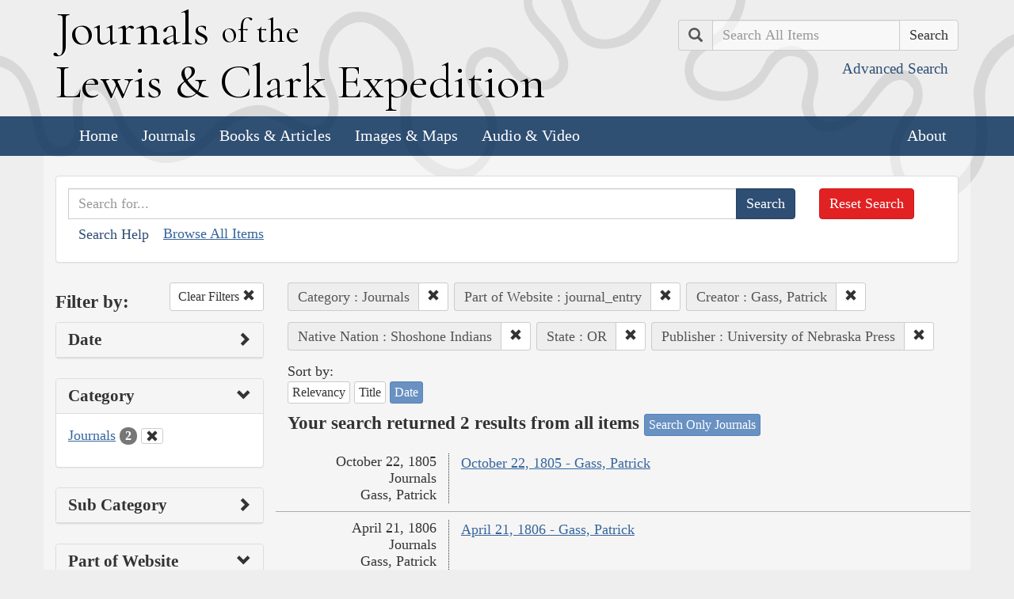

--- FILE ---
content_type: text/html; charset=utf-8
request_url: https://lewisandclarkjournals.unl.edu/search?action=search&category=Journals&controller=items&creators=Gass%2C+Patrick&lc_native_nation_ss=Shoshone+Indians&lc_searchtype_s=journal_entry&lc_state_ss=OR&publisher=University+of+Nebraska+Press&qfield=text&qtext=&sort=date+asc
body_size: 5796
content:
<!DOCTYPE html>
<html xmlns:xs="http://www.w3.org/2001/XMLSchema" class="search">
<head>
  <title>Search the Journals | Journals of the Lewis and Clark Expedition</title>
  <meta name="application-name" content="Journals of the Lewis and Clark Expedition">

  <meta name="viewport" content="width=device-width, initial-scale=1">
  <meta http-equiv="Content-Type" content="text/html; charset=utf-8">
  <meta charset="utf-8">
  <meta http-equiv="X-UA-Compatible" content="IE=edge,chrome=1">
  <meta name="csrf-param" content="authenticity_token" />
<meta name="csrf-token" content="yxB15EFEIQzeVtRmZMFy9HpEWNqwuzmLDoFzHN1d_0BwLB3TXE2JzFKLiRDE7QRt_fJxF7X0b1ct7uW3xbW6cQ" />

  <!-- Favicons -->
  <link rel="icon" href="/assets/favicon-55cf30d7e272b4fc5e88a2fb4514a1531c66f3f9bc4dc39e81962d9214aceda1.png" sizes="192x192" />
  <link rel="apple-touch-icon" href="/assets/apple-touch-icon-9ab671a916bec7355c47f8a295537846256e713324deabb8abedba9bd17a8cc6.png" sizes="180x180" />
  <meta name="msapplication-config" content="/browserconfig.xml">
  <link rel="icon" href="/assets/favicon-026426cc1b6f958dffbaa3b8b0a5d53b4d8987e2a6e1f5f5a7142332c1b38255.ico" />

  <!-- Fonts -->
  <link href="https://fonts.googleapis.com/css?family=Cormorant+Garamond" rel="stylesheet">

  <!-- Stylesheets -->
  <link rel="stylesheet" href="/assets/application-e5f70db169b0a53a495afe37d66f9fbad5fe1bdb1200d45984852299998d4c83.css" />

  <!-- Scripts -->
  <script src="/assets/application-1b7bd8662c9c22028ec3a62caa86da82a8970b15e9df5deec719fa1fc46f36f2.js"></script>
  <!-- Conditional -->
  <script src="/assets/search-1a12225f0b276a2b133be5828973be75ecee5910b6b60ffa851dcf130d76e06a.js"></script>

  <!-- Fonts -->
</head>

<body>

  <div class="header">
    <div class="container">
      <div class="row">
        <div class="col-md-8">
          <div class="site_title">
            <h1>
            <a href="/">
              <span class="cap">J</span>ournals <span class="sml">of the</span><br/> <span class="cap">L</span>ewis <span class="amp">&amp;</span> <span class="cap">C</span>lark <span class="cap">E</span>xpedition
</a>            </h1>
          </div><!-- /site_title -->

        </div><!-- /column -->
        <div class="col-md-4">
          <div class="home_search">
            <form class="form-inline pull-right" action="/search" accept-charset="UTF-8" method="get">
              <input type="hidden" name="qfield" id="qfield" value="text" autocomplete="off" />
              <div class="form-group">
                <div class="input-group pull-right">
                  <div class="input-group-addon">
                      <span class="glyphicon glyphicon-search" aria-hidden="true"></span>
                      <span class="sr-only">Search</span>
                  </div>
                  <input type="text" name="qtext" id="main_site_search" value="" placeholder="Search All Items" class="form-control" />
                  <div class="input-group-btn">
                    <input type="submit" value="Search" class="btn btn-default" />
                  </div>
                </div><!-- /input-group -->
                <a class="btn btn-link pull-right" href="/search">
                  <small>Advanced Search</small>
</a>              </div>
</form>          </div><!-- /home_search -->
        </div><!-- /column -->
      </div><!-- /row -->
    </div><!-- /container -->

    <nav class="navbar navbar-default">
      <div class="container">
        <div class="navbar-header">
          <button type="button" class="navbar-toggle collapsed" data-toggle="collapse" data-target="#navbar" aria-expanded="false" aria-controls="navbar">
            <span class="sr-only">Toggle navigation</span>
            <span class="icon-bar"></span>
            <span class="icon-bar"></span>
            <span class="icon-bar"></span>
          </button>
        </div>
        <div id="navbar" class="navbar-collapse collapse">
          <ul class="nav navbar-nav">
            <li><a href="/">Home</a></li>
            <li><a href="/journals">Journals</a></li>
            <li><a href="/texts">Books &amp; Articles</a></li>
            <li><a href="/images">Images &amp; Maps</a></li>
            <li><a href="/multimedia">Audio &amp; Video</a></li>
          </ul>
          <ul class="nav navbar-nav navbar-right">
            <li><a href="/about">About</a></li>
          </ul>
        </div><!--/.nav-collapse -->
      </div><!-- /container -->
    </nav>
  </div><!-- /header -->

  <div class="container page_content" id="wrapper">
    <!-- grid added to specific views for better readability -->
    <!-- search form -->
<div class="row searchbox">
  <div class="col-md-12">
    <div class="panel panel-default">
      <div class="panel-body">
        <div class="row">
          <div class="col-md-10">
            <form class="input-group" action="/search" accept-charset="UTF-8" method="get">
              <input type="hidden" name="qfield" id="qfield" value="text" autocomplete="off" />
              
              <input type="text" name="qtext" id="qtext" value="" placeholder="Search for..." class="form-control" />

                <input type="hidden" name="category" id="category" value="Journals" autocomplete="off" />
  
  <input type="hidden" name="lc_searchtype_s" id="lc_searchtype_s" value="journal_entry" autocomplete="off" />
  <input type="hidden" name="creators" id="creators" value="Gass, Patrick" autocomplete="off" />
  
  
  <input type="hidden" name="lc_native_nation_ss" id="lc_native_nation_ss" value="Shoshone Indians" autocomplete="off" />
  
  <input type="hidden" name="lc_state_ss" id="lc_state_ss" value="OR" autocomplete="off" />
  
  <input type="hidden" name="publisher" id="publisher" value="University of Nebraska Press" autocomplete="off" />


              <span class="input-group-btn">
                <input type="submit" value="Search" class="btn btn-primary" />
              </span>
</form>            <button type="button" class="btn btn-link" 
        data-toggle="collapse" data-target="#search_help" 
        aria-expanded="false" aria-controls="search_help">Search Help
</button>

<div class="collapse" id="search_help">
  <div class="well">
    <h4>Basic Search</h4>
    <p>
      Simply enter the word you wish to find and the search engine will search for every instance of the word in the journals. For example: Fight. All instances of the use of the word fight will show up on the results page.
    </p>
    <h4>Wildcard Searches</h4>
    <p>
      Using an asterisk (*) will increase the odds of finding the results you are seeking. For example: Fight*. The search results will display every instance of fight, fights, fighting, etc. More than one wildcard may be used. For example: *ricar*. This search will return most references to the Aricara tribe, including Ricara, Ricares, Aricaris, Ricaries, Ricaree, Ricareis, and Ricarra. Using a question mark (?) instead of an asterisk (*) will allow you to search for a single character. For example, r?n will find all instances of ran and run, but will not find rain or ruin.
    </p>
    <h4>Capitalization</h4>
    <p>
      Searches are not case sensitive. For example: george will come up with the same results as George.
    </p>
    <h4>Phrase Search</h4>
    <p>
      Searching for a specific phrase may help narrow down the results. Rather long phrases are no problem. For example: "This white pudding we all esteem".
    </p>
    <h4>Subsequent Searches</h4>
    <p>
      Because of the creative spellings used by the journalists, it may be necessary to try your search multiple times. For example: P?ro*. This search brings up numerous variant spellings of the French word pirogue, "a large dugout canoe or open boat." Searching for P?*r*og?* will bring up other variant spellings. Searching for canoe or boat also may be helpful.
    </p>
  </div>
</div> <!-- /search_help -->

            <a href="/search?all=true">Browse All Items</a>
          </div>
          <div class="col-md-2">
            <a class="btn btn-danger clear_main_search_text" href="/search">Reset Search</a>
          </div>
        </div> <!-- /row -->
      </div> <!-- /panel-body -->
    </div> <!-- /panel-default -->
  </div> <!-- /col-md-12 -->
</div> <!-- /row /searchbox -->


<div class="row search_form">
  <div class="col-md-3">

    <div class="clearfix">
      <h4 class="pull-left">Filter by:</h4>

      <!-- clear facets -->
        <div class="pull-right">
  <a class="btn btn-default btn-sm" href="/search?qfield=text&amp;qtext=">
    Clear Filters
    <span class="glyphicon glyphicon-remove" aria-hidden="true"></span>
</a></div>

    </div>

    <!-- dates -->
    
<div class="panel panel-default">
  <div class="clearfix panel-heading" data-toggle="collapse" data-target="#dates" aria-label="Show Date Filters" role="Option">
    <h3 class="pull-left panel-title">Date</h3>
    <span class="pull-right glyphicon glyphicon-chevron-right" aria-hidden="true"></span>
  </div>
  <div class="panel-body collapse " id="dates">
    <form action="/search" accept-charset="UTF-8" method="get">
      <!-- date from -->
      <div class="form-group form-inline">

        <div class="clearfix">
          <label for="date_from">Date From</label>

        </div>

        <input type="text" name="date_from[]" id="date_from" class="form-control" placeholder="1803" maxlength="4" size="4" aria_label="From Year" title="From Year" />
        <input type="text" name="date_from[]" id="date_from_" class="form-control" placeholder="08" maxlength="2" size="2" aria_label="From Month" title="From Month" />
        <input type="text" name="date_from[]" id="date_from_" class="form-control" placeholder="30" maxlength="2" size="2" aria_label="From Day" title="From Day" />
      </div>

      <!-- date to -->
      <div class="form-group form-inline">
        <label for="date_to">Date To</label><br/>
        <input type="text" name="date_to[]" id="date_to" class="form-control" placeholder="1806" maxlength="4" size="4" aria_label="To Year" title="To Year" />
        <input type="text" name="date_to[]" id="date_to_" class="form-control" placeholder="09" maxlength="2" size="2" aria_label="To Month" title="To Month" />
        <input type="text" name="date_to[]" id="date_to_" class="form-control" placeholder="30" maxlength="2" size="2" aria_label="To Day" title="To Day" />
      </div>
        <input type="hidden" name="category" id="category" value="Journals" autocomplete="off" />
  
  <input type="hidden" name="lc_searchtype_s" id="lc_searchtype_s" value="journal_entry" autocomplete="off" />
  <input type="hidden" name="creators" id="creators" value="Gass, Patrick" autocomplete="off" />
  
  
  <input type="hidden" name="lc_native_nation_ss" id="lc_native_nation_ss" value="Shoshone Indians" autocomplete="off" />
  
  <input type="hidden" name="lc_state_ss" id="lc_state_ss" value="OR" autocomplete="off" />
  
  <input type="hidden" name="publisher" id="publisher" value="University of Nebraska Press" autocomplete="off" />

      <input type="hidden" name="qfield" id="qfield" value="text" autocomplete="off" />
      <input type="hidden" name="qtext" id="qtext" value="" autocomplete="off" />

      <div class="clearfix buffer-bottom-sm">
        <input type="submit" value="Filter" class="btn btn-primary buffer-right-sm" />

        <button type="button" class="btn btn-link glyphicon glyphicon-question-sign pull-right"
          data-toggle="collapse" data-target="#date_help"
          aria-expanded="false" aria-controls="date_help"
          aria-label="Date Filter Help" title="Date Filter Help">
        </button>
      </div>
</form>
    <div id="date_help" class="collapse">
      <table class="table table-condensed table-striped">
  <caption class="text-center">Dates in both fields not&nbsp;required</caption>
  <thead>
    <th>Entering&nbsp;in only&nbsp;one&nbsp;field</th>
    <th class="text-right">Searches</th>
  </thead>
  <tbody>
    <tr>
      <td>Year,&nbsp;Month, &amp;&nbsp;Day</td>
      <td class="text-right">Single day</td>
    </tr>
    <tr>
      <td>Year &amp;&nbsp;Month</td>
      <td class="text-right">Whole month</td>
    </tr>
    <tr>
      <td>Year</td>
      <td class="text-right">Whole year</td>
    </tr>
    <tr>
      <td>Month &amp;&nbsp;Day</td>
      <td class="text-right">1803-#-# to 1806-#-#</td>
    </tr>
    <tr>
      <td>Month</td>
      <td class="text-right">1803-#-1 to 1806-#-31</td>
    </tr>
    <tr>
      <td>Day</td>
      <td class="text-right">1803-01-#&nbsp;to 1806-12-#</td>
    </tr>
  </tbody>
</table>

    </div>
  </div>
</div>


    <!-- facet lists -->
    
      <div class="panel panel-default">

        <!-- panel heading -->
        <div class="clearfix panel-heading" data-toggle="collapse" data-target="#fc-category" aria-label="Show Category Filters" role="Option">
          <h3 class="pull-left panel-title">Category</h3>
          <span class="pull-right glyphicon glyphicon-chevron-down" aria-hidden="true"></span>
        </div>

        <!-- panel body -->
        <div class="panel-body collapse in" id="fc-category">
          <ul class="list-unstyled">

              <!-- list item -->
              <li class=&#39;selected&#39;>
                <a href="/search?action=search&amp;category=Journals&amp;controller=items&amp;creators=Gass%2C+Patrick&amp;lc_native_nation_ss=Shoshone+Indians&amp;lc_searchtype_s=journal_entry&amp;lc_state_ss=OR&amp;publisher=University+of+Nebraska+Press&amp;qfield=text&amp;qtext=&amp;sort=date+asc">Journals</a>
                <span class="badge">2</span>
                  <a href="/search?action=search&amp;controller=items&amp;creators=Gass%2C+Patrick&amp;lc_native_nation_ss=Shoshone+Indians&amp;lc_searchtype_s=journal_entry&amp;lc_state_ss=OR&amp;publisher=University+of+Nebraska+Press&amp;qfield=text&amp;qtext=&amp;sort=date+asc">
                    <button class="btn btn-default btn-xs" aria-label="Clear Category Filter" title="Clear Category Filter">
                      <span class="pull-right glyphicon glyphicon-remove" aria-hidden="true"></span>
                    </button>
</a>              </li>

          </ul>

        </div> <!-- /panel-body -->

      </div> <!-- /panel panel-default -->

      <div class="panel panel-default">

        <!-- panel heading -->
        <div class="clearfix panel-heading" data-toggle="collapse" data-target="#fc-subCategory" aria-label="Show Sub Category Filters" role="Option">
          <h3 class="pull-left panel-title">Sub Category</h3>
          <span class="pull-right glyphicon glyphicon-chevron-right" aria-hidden="true"></span>
        </div>

        <!-- panel body -->
        <div class="panel-body collapse " id="fc-subCategory">
          <ul class="list-unstyled">

              <!-- list item -->
              <li >
                <a href="/search?action=search&amp;category=Journals&amp;controller=items&amp;creators=Gass%2C+Patrick&amp;lc_native_nation_ss=Shoshone+Indians&amp;lc_searchtype_s=journal_entry&amp;lc_state_ss=OR&amp;publisher=University+of+Nebraska+Press&amp;qfield=text&amp;qtext=&amp;sort=date+asc&amp;subCategory=Journal+Entries">Journal Entries</a>
                <span class="badge">2</span>
              </li>

          </ul>

        </div> <!-- /panel-body -->

      </div> <!-- /panel panel-default -->

      <div class="panel panel-default">

        <!-- panel heading -->
        <div class="clearfix panel-heading" data-toggle="collapse" data-target="#fc-lc_searchtype_s" aria-label="Show Part of Website Filters" role="Option">
          <h3 class="pull-left panel-title">Part of Website</h3>
          <span class="pull-right glyphicon glyphicon-chevron-down" aria-hidden="true"></span>
        </div>

        <!-- panel body -->
        <div class="panel-body collapse in" id="fc-lc_searchtype_s">
          <ul class="list-unstyled">

              <!-- list item -->
              <li class=&#39;selected&#39;>
                <a href="/search?action=search&amp;category=Journals&amp;controller=items&amp;creators=Gass%2C+Patrick&amp;lc_native_nation_ss=Shoshone+Indians&amp;lc_searchtype_s=journal_entry&amp;lc_state_ss=OR&amp;publisher=University+of+Nebraska+Press&amp;qfield=text&amp;qtext=&amp;sort=date+asc">journal_entry</a>
                <span class="badge">2</span>
                  <a href="/search?action=search&amp;category=Journals&amp;controller=items&amp;creators=Gass%2C+Patrick&amp;lc_native_nation_ss=Shoshone+Indians&amp;lc_state_ss=OR&amp;publisher=University+of+Nebraska+Press&amp;qfield=text&amp;qtext=&amp;sort=date+asc">
                    <button class="btn btn-default btn-xs" aria-label="Clear Part of Website Filter" title="Clear Part of Website Filter">
                      <span class="pull-right glyphicon glyphicon-remove" aria-hidden="true"></span>
                    </button>
</a>              </li>

          </ul>

        </div> <!-- /panel-body -->

      </div> <!-- /panel panel-default -->

      <div class="panel panel-default">

        <!-- panel heading -->
        <div class="clearfix panel-heading" data-toggle="collapse" data-target="#fc-creators" aria-label="Show Creator Filters" role="Option">
          <h3 class="pull-left panel-title">Creator</h3>
          <span class="pull-right glyphicon glyphicon-chevron-down" aria-hidden="true"></span>
        </div>

        <!-- panel body -->
        <div class="panel-body collapse in" id="fc-creators">
          <ul class="list-unstyled">

              <!-- list item -->
              <li class=&#39;selected&#39;>
                <a href="/search?action=search&amp;category=Journals&amp;controller=items&amp;creators=Gass%2C+Patrick&amp;lc_native_nation_ss=Shoshone+Indians&amp;lc_searchtype_s=journal_entry&amp;lc_state_ss=OR&amp;publisher=University+of+Nebraska+Press&amp;qfield=text&amp;qtext=&amp;sort=date+asc">Gass, Patrick</a>
                <span class="badge">2</span>
                  <a href="/search?action=search&amp;category=Journals&amp;controller=items&amp;lc_native_nation_ss=Shoshone+Indians&amp;lc_searchtype_s=journal_entry&amp;lc_state_ss=OR&amp;publisher=University+of+Nebraska+Press&amp;qfield=text&amp;qtext=&amp;sort=date+asc">
                    <button class="btn btn-default btn-xs" aria-label="Clear Creator Filter" title="Clear Creator Filter">
                      <span class="pull-right glyphicon glyphicon-remove" aria-hidden="true"></span>
                    </button>
</a>              </li>

          </ul>

        </div> <!-- /panel-body -->

      </div> <!-- /panel panel-default -->

      <div class="panel panel-default">

        <!-- panel heading -->
        <div class="clearfix panel-heading" data-toggle="collapse" data-target="#fc-people" aria-label="Show People Filters" role="Option">
          <h3 class="pull-left panel-title">People</h3>
          <span class="pull-right glyphicon glyphicon-chevron-right" aria-hidden="true"></span>
        </div>

        <!-- panel body -->
        <div class="panel-body collapse " id="fc-people">
          <ul class="list-unstyled">

              <!-- list item -->
              <li >
                <a href="/search?action=search&amp;category=Journals&amp;controller=items&amp;creators=Gass%2C+Patrick&amp;lc_native_nation_ss=Shoshone+Indians&amp;lc_searchtype_s=journal_entry&amp;lc_state_ss=OR&amp;people=Gass%2C+Patrick&amp;publisher=University+of+Nebraska+Press&amp;qfield=text&amp;qtext=&amp;sort=date+asc">Gass, Patrick</a>
                <span class="badge">2</span>
              </li>


              <!-- list item -->
              <li >
                <a href="/search?action=search&amp;category=Journals&amp;controller=items&amp;creators=Gass%2C+Patrick&amp;lc_native_nation_ss=Shoshone+Indians&amp;lc_searchtype_s=journal_entry&amp;lc_state_ss=OR&amp;people=Clark%2C+William&amp;publisher=University+of+Nebraska+Press&amp;qfield=text&amp;qtext=&amp;sort=date+asc">Clark, William</a>
                <span class="badge">1</span>
              </li>


              <!-- list item -->
              <li >
                <a href="/search?action=search&amp;category=Journals&amp;controller=items&amp;creators=Gass%2C+Patrick&amp;lc_native_nation_ss=Shoshone+Indians&amp;lc_searchtype_s=journal_entry&amp;lc_state_ss=OR&amp;people=Lewis%2C+Meriwether&amp;publisher=University+of+Nebraska+Press&amp;qfield=text&amp;qtext=&amp;sort=date+asc">Lewis, Meriwether</a>
                <span class="badge">1</span>
              </li>


              <!-- list item -->
              <li >
                <a href="/search?action=search&amp;category=Journals&amp;controller=items&amp;creators=Gass%2C+Patrick&amp;lc_native_nation_ss=Shoshone+Indians&amp;lc_searchtype_s=journal_entry&amp;lc_state_ss=OR&amp;people=McKeehan%2C+David&amp;publisher=University+of+Nebraska+Press&amp;qfield=text&amp;qtext=&amp;sort=date+asc">McKeehan, David</a>
                <span class="badge">1</span>
              </li>

          </ul>

              <a class="btn btn-info btn-xs" href="/journals/index/people">See all People</a>
        </div> <!-- /panel-body -->

      </div> <!-- /panel panel-default -->

      <div class="panel panel-default">

        <!-- panel heading -->
        <div class="clearfix panel-heading" data-toggle="collapse" data-target="#fc-lc_native_nation_ss" aria-label="Show Native Nation Filters" role="Option">
          <h3 class="pull-left panel-title">Native Nation</h3>
          <span class="pull-right glyphicon glyphicon-chevron-down" aria-hidden="true"></span>
        </div>

        <!-- panel body -->
        <div class="panel-body collapse in" id="fc-lc_native_nation_ss">
          <ul class="list-unstyled">

              <!-- list item -->
              <li >
                <a href="/search?action=search&amp;category=Journals&amp;controller=items&amp;creators=Gass%2C+Patrick&amp;lc_native_nation_ss=Paiute+Indians&amp;lc_searchtype_s=journal_entry&amp;lc_state_ss=OR&amp;publisher=University+of+Nebraska+Press&amp;qfield=text&amp;qtext=&amp;sort=date+asc">Paiute Indians</a>
                <span class="badge">2</span>
              </li>


              <!-- list item -->
              <li class=&#39;selected&#39;>
                <a href="/search?action=search&amp;category=Journals&amp;controller=items&amp;creators=Gass%2C+Patrick&amp;lc_native_nation_ss=Shoshone+Indians&amp;lc_searchtype_s=journal_entry&amp;lc_state_ss=OR&amp;publisher=University+of+Nebraska+Press&amp;qfield=text&amp;qtext=&amp;sort=date+asc">Shoshone Indians</a>
                <span class="badge">2</span>
                  <a href="/search?action=search&amp;category=Journals&amp;controller=items&amp;creators=Gass%2C+Patrick&amp;lc_searchtype_s=journal_entry&amp;lc_state_ss=OR&amp;publisher=University+of+Nebraska+Press&amp;qfield=text&amp;qtext=&amp;sort=date+asc">
                    <button class="btn btn-default btn-xs" aria-label="Clear Native Nation Filter" title="Clear Native Nation Filter">
                      <span class="pull-right glyphicon glyphicon-remove" aria-hidden="true"></span>
                    </button>
</a>              </li>


              <!-- list item -->
              <li >
                <a href="/search?action=search&amp;category=Journals&amp;controller=items&amp;creators=Gass%2C+Patrick&amp;lc_native_nation_ss=Tenino+Indians&amp;lc_searchtype_s=journal_entry&amp;lc_state_ss=OR&amp;publisher=University+of+Nebraska+Press&amp;qfield=text&amp;qtext=&amp;sort=date+asc">Tenino Indians</a>
                <span class="badge">1</span>
              </li>


              <!-- list item -->
              <li >
                <a href="/search?action=search&amp;category=Journals&amp;controller=items&amp;creators=Gass%2C+Patrick&amp;lc_native_nation_ss=Wanapam+Indians&amp;lc_searchtype_s=journal_entry&amp;lc_state_ss=OR&amp;publisher=University+of+Nebraska+Press&amp;qfield=text&amp;qtext=&amp;sort=date+asc">Wanapam Indians</a>
                <span class="badge">1</span>
              </li>

          </ul>

              <a class="btn btn-info btn-xs" href="/journals/index/native_nations">See all Native Nations</a>
        </div> <!-- /panel-body -->

      </div> <!-- /panel panel-default -->

      <div class="panel panel-default">

        <!-- panel heading -->
        <div class="clearfix panel-heading" data-toggle="collapse" data-target="#fc-places" aria-label="Show Place Filters" role="Option">
          <h3 class="pull-left panel-title">Place</h3>
          <span class="pull-right glyphicon glyphicon-chevron-right" aria-hidden="true"></span>
        </div>

        <!-- panel body -->
        <div class="panel-body collapse " id="fc-places">
          <ul class="list-unstyled">

              <!-- list item -->
              <li >
                <a href="/search?action=search&amp;category=Journals&amp;controller=items&amp;creators=Gass%2C+Patrick&amp;lc_native_nation_ss=Shoshone+Indians&amp;lc_searchtype_s=journal_entry&amp;lc_state_ss=OR&amp;places=Deschutes+%28Clark%27s%2C+Towanahiook%27s%29+River&amp;publisher=University+of+Nebraska+Press&amp;qfield=text&amp;qtext=&amp;sort=date+asc">Deschutes (Clark&#39;s, Towanahiook&#39;s) River</a>
                <span class="badge">2</span>
              </li>


              <!-- list item -->
              <li >
                <a href="/search?action=search&amp;category=Journals&amp;controller=items&amp;creators=Gass%2C+Patrick&amp;lc_native_nation_ss=Shoshone+Indians&amp;lc_searchtype_s=journal_entry&amp;lc_state_ss=OR&amp;places=Idaho&amp;publisher=University+of+Nebraska+Press&amp;qfield=text&amp;qtext=&amp;sort=date+asc">Idaho</a>
                <span class="badge">2</span>
              </li>


              <!-- list item -->
              <li >
                <a href="/search?action=search&amp;category=Journals&amp;controller=items&amp;creators=Gass%2C+Patrick&amp;lc_native_nation_ss=Shoshone+Indians&amp;lc_searchtype_s=journal_entry&amp;lc_state_ss=OR&amp;places=Columbia+River&amp;publisher=University+of+Nebraska+Press&amp;qfield=text&amp;qtext=&amp;sort=date+asc">Columbia River</a>
                <span class="badge">1</span>
              </li>


              <!-- list item -->
              <li >
                <a href="/search?action=search&amp;category=Journals&amp;controller=items&amp;creators=Gass%2C+Patrick&amp;lc_native_nation_ss=Shoshone+Indians&amp;lc_searchtype_s=journal_entry&amp;lc_state_ss=OR&amp;places=Columbia+River%2C+Cascades+%28Great+Rapids%2C+Great+Shute%29&amp;publisher=University+of+Nebraska+Press&amp;qfield=text&amp;qtext=&amp;sort=date+asc">Columbia River, Cascades (Great Rapids, Great Shute)</a>
                <span class="badge">1</span>
              </li>


              <!-- list item -->
              <li >
                <a href="/search?action=search&amp;category=Journals&amp;controller=items&amp;creators=Gass%2C+Patrick&amp;lc_native_nation_ss=Shoshone+Indians&amp;lc_searchtype_s=journal_entry&amp;lc_state_ss=OR&amp;places=Columbia+River%2C+Great+Falls+of+the&amp;publisher=University+of+Nebraska+Press&amp;qfield=text&amp;qtext=&amp;sort=date+asc">Columbia River, Great Falls of the</a>
                <span class="badge">1</span>
              </li>


              <!-- list item -->
              <li >
                <a href="/search?action=search&amp;category=Journals&amp;controller=items&amp;creators=Gass%2C+Patrick&amp;lc_native_nation_ss=Shoshone+Indians&amp;lc_searchtype_s=journal_entry&amp;lc_state_ss=OR&amp;places=Lemhi+%28East+Fork+Lewis%27s%29+River&amp;publisher=University+of+Nebraska+Press&amp;qfield=text&amp;qtext=&amp;sort=date+asc">Lemhi (East Fork Lewis&#39;s) River</a>
                <span class="badge">1</span>
              </li>


              <!-- list item -->
              <li >
                <a href="/search?action=search&amp;category=Journals&amp;controller=items&amp;creators=Gass%2C+Patrick&amp;lc_native_nation_ss=Shoshone+Indians&amp;lc_searchtype_s=journal_entry&amp;lc_state_ss=OR&amp;places=Miller+Island&amp;publisher=University+of+Nebraska+Press&amp;qfield=text&amp;qtext=&amp;sort=date+asc">Miller Island</a>
                <span class="badge">1</span>
              </li>


              <!-- list item -->
              <li >
                <a href="/search?action=search&amp;category=Journals&amp;controller=items&amp;creators=Gass%2C+Patrick&amp;lc_native_nation_ss=Shoshone+Indians&amp;lc_searchtype_s=journal_entry&amp;lc_state_ss=OR&amp;places=Oregon&amp;publisher=University+of+Nebraska+Press&amp;qfield=text&amp;qtext=&amp;sort=date+asc">Oregon</a>
                <span class="badge">1</span>
              </li>


              <!-- list item -->
              <li >
                <a href="/search?action=search&amp;category=Journals&amp;controller=items&amp;creators=Gass%2C+Patrick&amp;lc_native_nation_ss=Shoshone+Indians&amp;lc_searchtype_s=journal_entry&amp;lc_state_ss=OR&amp;places=Salmon+%28Lewis%27s%2C+Main+Fork+Lewis%27s%2C+Southeast+Fork+of+Columbia%2C+West+Fork+Lewis%27s%29+River&amp;publisher=University+of+Nebraska+Press&amp;qfield=text&amp;qtext=&amp;sort=date+asc">Salmon (Lewis&#39;s, Main Fork Lewis&#39;s, Southeast Fork of Columbia, West Fork Lewis&#39;s) River</a>
                <span class="badge">1</span>
              </li>


              <!-- list item -->
              <li >
                <a href="/search?action=search&amp;category=Journals&amp;controller=items&amp;creators=Gass%2C+Patrick&amp;lc_native_nation_ss=Shoshone+Indians&amp;lc_searchtype_s=journal_entry&amp;lc_state_ss=OR&amp;places=Short+%28Little%29+Narrows&amp;publisher=University+of+Nebraska+Press&amp;qfield=text&amp;qtext=&amp;sort=date+asc">Short (Little) Narrows</a>
                <span class="badge">1</span>
              </li>


              <!-- list item -->
              <li >
                <a href="/search?action=search&amp;category=Journals&amp;controller=items&amp;creators=Gass%2C+Patrick&amp;lc_native_nation_ss=Shoshone+Indians&amp;lc_searchtype_s=journal_entry&amp;lc_state_ss=OR&amp;places=Snake+%28Ki-moo-e-nim%2C+Lewis%27s%2C+Southeast+Branch+of+Columbia%29+River&amp;publisher=University+of+Nebraska+Press&amp;qfield=text&amp;qtext=&amp;sort=date+asc">Snake (Ki-moo-e-nim, Lewis&#39;s, Southeast Branch of Columbia) River</a>
                <span class="badge">1</span>
              </li>


              <!-- list item -->
              <li >
                <a href="/search?action=search&amp;category=Journals&amp;controller=items&amp;creators=Gass%2C+Patrick&amp;lc_native_nation_ss=Shoshone+Indians&amp;lc_searchtype_s=journal_entry&amp;lc_state_ss=OR&amp;places=Wasco+County%2C+Oreg.&amp;publisher=University+of+Nebraska+Press&amp;qfield=text&amp;qtext=&amp;sort=date+asc">Wasco County, Oreg.</a>
                <span class="badge">1</span>
              </li>

          </ul>

              <a class="btn btn-info btn-xs" href="/journals/index/places">See all Places</a>
        </div> <!-- /panel-body -->

      </div> <!-- /panel panel-default -->

      <div class="panel panel-default">

        <!-- panel heading -->
        <div class="clearfix panel-heading" data-toggle="collapse" data-target="#fc-lc_state_ss" aria-label="Show State Filters" role="Option">
          <h3 class="pull-left panel-title">State</h3>
          <span class="pull-right glyphicon glyphicon-chevron-down" aria-hidden="true"></span>
        </div>

        <!-- panel body -->
        <div class="panel-body collapse in" id="fc-lc_state_ss">
          <ul class="list-unstyled">

              <!-- list item -->
              <li class=&#39;selected&#39;>
                <a href="/search?action=search&amp;category=Journals&amp;controller=items&amp;creators=Gass%2C+Patrick&amp;lc_native_nation_ss=Shoshone+Indians&amp;lc_searchtype_s=journal_entry&amp;lc_state_ss=OR&amp;publisher=University+of+Nebraska+Press&amp;qfield=text&amp;qtext=&amp;sort=date+asc">OR</a>
                <span class="badge">2</span>
                  <a href="/search?action=search&amp;category=Journals&amp;controller=items&amp;creators=Gass%2C+Patrick&amp;lc_native_nation_ss=Shoshone+Indians&amp;lc_searchtype_s=journal_entry&amp;publisher=University+of+Nebraska+Press&amp;qfield=text&amp;qtext=&amp;sort=date+asc">
                    <button class="btn btn-default btn-xs" aria-label="Clear State Filter" title="Clear State Filter">
                      <span class="pull-right glyphicon glyphicon-remove" aria-hidden="true"></span>
                    </button>
</a>              </li>

          </ul>

        </div> <!-- /panel-body -->

      </div> <!-- /panel panel-default -->

      <div class="panel panel-default">

        <!-- panel heading -->
        <div class="clearfix panel-heading" data-toggle="collapse" data-target="#fc-source" aria-label="Show Source Filters" role="Option">
          <h3 class="pull-left panel-title">Source</h3>
          <span class="pull-right glyphicon glyphicon-chevron-right" aria-hidden="true"></span>
        </div>

        <!-- panel body -->
        <div class="panel-body collapse " id="fc-source">
          <ul class="list-unstyled">

              <!-- list item -->
              <li >
                <a href="/search?action=search&amp;category=Journals&amp;controller=items&amp;creators=Gass%2C+Patrick&amp;lc_native_nation_ss=Shoshone+Indians&amp;lc_searchtype_s=journal_entry&amp;lc_state_ss=OR&amp;publisher=University+of+Nebraska+Press&amp;qfield=text&amp;qtext=&amp;sort=date+asc&amp;source=The+Journals+of+the+Lewis+and+Clark+Expedition%2C+Volume+5">The Journals of the Lewis and Clark Expedition, Volume 5</a>
                <span class="badge">1</span>
              </li>


              <!-- list item -->
              <li >
                <a href="/search?action=search&amp;category=Journals&amp;controller=items&amp;creators=Gass%2C+Patrick&amp;lc_native_nation_ss=Shoshone+Indians&amp;lc_searchtype_s=journal_entry&amp;lc_state_ss=OR&amp;publisher=University+of+Nebraska+Press&amp;qfield=text&amp;qtext=&amp;sort=date+asc&amp;source=The+Journals+of+the+Lewis+and+Clark+Expedition%2C+Volume+7">The Journals of the Lewis and Clark Expedition, Volume 7</a>
                <span class="badge">1</span>
              </li>

          </ul>

        </div> <!-- /panel-body -->

      </div> <!-- /panel panel-default -->

      <div class="panel panel-default">

        <!-- panel heading -->
        <div class="clearfix panel-heading" data-toggle="collapse" data-target="#fc-publisher" aria-label="Show Publisher Filters" role="Option">
          <h3 class="pull-left panel-title">Publisher</h3>
          <span class="pull-right glyphicon glyphicon-chevron-down" aria-hidden="true"></span>
        </div>

        <!-- panel body -->
        <div class="panel-body collapse in" id="fc-publisher">
          <ul class="list-unstyled">

              <!-- list item -->
              <li class=&#39;selected&#39;>
                <a href="/search?action=search&amp;category=Journals&amp;controller=items&amp;creators=Gass%2C+Patrick&amp;lc_native_nation_ss=Shoshone+Indians&amp;lc_searchtype_s=journal_entry&amp;lc_state_ss=OR&amp;publisher=University+of+Nebraska+Press&amp;qfield=text&amp;qtext=&amp;sort=date+asc">University of Nebraska Press</a>
                <span class="badge">2</span>
                  <a href="/search?action=search&amp;category=Journals&amp;controller=items&amp;creators=Gass%2C+Patrick&amp;lc_native_nation_ss=Shoshone+Indians&amp;lc_searchtype_s=journal_entry&amp;lc_state_ss=OR&amp;qfield=text&amp;qtext=&amp;sort=date+asc">
                    <button class="btn btn-default btn-xs" aria-label="Clear Publisher Filter" title="Clear Publisher Filter">
                      <span class="pull-right glyphicon glyphicon-remove" aria-hidden="true"></span>
                    </button>
</a>              </li>

          </ul>

        </div> <!-- /panel-body -->

      </div> <!-- /panel panel-default -->

  </div> <!-- col-md-3 -->

  <div class="col-md-9">
      <div class="clearfix">
  <!-- text search -->

  <!-- date search -->

  <!-- selected facets -->
        <div class="pull-left form-inline buffer-bottom buffer-right-sm">
          <div class="input-group">
            <div class="input-group-addon" title="Category Filter">
              Category : Journals
            </div>
            <div class="input-group-btn" aria-label="Clear Category Filter" title="Clear Category Filter">
              <a class="btn btn-default btn-sm" role="button" href="/search?action=search&amp;controller=items&amp;creators=Gass%2C+Patrick&amp;lc_native_nation_ss=Shoshone+Indians&amp;lc_searchtype_s=journal_entry&amp;lc_state_ss=OR&amp;publisher=University+of+Nebraska+Press&amp;qfield=text&amp;qtext=&amp;sort=date+asc">
                <span class="glyphicon glyphicon-remove" aria-hidden="true"></span>
</a>            </div>
          </div>
        </div>
        <div class="pull-left form-inline buffer-bottom buffer-right-sm">
          <div class="input-group">
            <div class="input-group-addon" title="Part of Website Filter">
              Part of Website : journal_entry
            </div>
            <div class="input-group-btn" aria-label="Clear Part of Website Filter" title="Clear Part of Website Filter">
              <a class="btn btn-default btn-sm" role="button" href="/search?action=search&amp;category=Journals&amp;controller=items&amp;creators=Gass%2C+Patrick&amp;lc_native_nation_ss=Shoshone+Indians&amp;lc_state_ss=OR&amp;publisher=University+of+Nebraska+Press&amp;qfield=text&amp;qtext=&amp;sort=date+asc">
                <span class="glyphicon glyphicon-remove" aria-hidden="true"></span>
</a>            </div>
          </div>
        </div>
        <div class="pull-left form-inline buffer-bottom buffer-right-sm">
          <div class="input-group">
            <div class="input-group-addon" title="Creator Filter">
              Creator : Gass, Patrick
            </div>
            <div class="input-group-btn" aria-label="Clear Creator Filter" title="Clear Creator Filter">
              <a class="btn btn-default btn-sm" role="button" href="/search?action=search&amp;category=Journals&amp;controller=items&amp;lc_native_nation_ss=Shoshone+Indians&amp;lc_searchtype_s=journal_entry&amp;lc_state_ss=OR&amp;publisher=University+of+Nebraska+Press&amp;qfield=text&amp;qtext=&amp;sort=date+asc">
                <span class="glyphicon glyphicon-remove" aria-hidden="true"></span>
</a>            </div>
          </div>
        </div>
        <div class="pull-left form-inline buffer-bottom buffer-right-sm">
          <div class="input-group">
            <div class="input-group-addon" title="Native Nation Filter">
              Native Nation : Shoshone Indians
            </div>
            <div class="input-group-btn" aria-label="Clear Native Nation Filter" title="Clear Native Nation Filter">
              <a class="btn btn-default btn-sm" role="button" href="/search?action=search&amp;category=Journals&amp;controller=items&amp;creators=Gass%2C+Patrick&amp;lc_searchtype_s=journal_entry&amp;lc_state_ss=OR&amp;publisher=University+of+Nebraska+Press&amp;qfield=text&amp;qtext=&amp;sort=date+asc">
                <span class="glyphicon glyphicon-remove" aria-hidden="true"></span>
</a>            </div>
          </div>
        </div>
        <div class="pull-left form-inline buffer-bottom buffer-right-sm">
          <div class="input-group">
            <div class="input-group-addon" title="State Filter">
              State : OR
            </div>
            <div class="input-group-btn" aria-label="Clear State Filter" title="Clear State Filter">
              <a class="btn btn-default btn-sm" role="button" href="/search?action=search&amp;category=Journals&amp;controller=items&amp;creators=Gass%2C+Patrick&amp;lc_native_nation_ss=Shoshone+Indians&amp;lc_searchtype_s=journal_entry&amp;publisher=University+of+Nebraska+Press&amp;qfield=text&amp;qtext=&amp;sort=date+asc">
                <span class="glyphicon glyphicon-remove" aria-hidden="true"></span>
</a>            </div>
          </div>
        </div>
        <div class="pull-left form-inline buffer-bottom buffer-right-sm">
          <div class="input-group">
            <div class="input-group-addon" title="Publisher Filter">
              Publisher : University of Nebraska Press
            </div>
            <div class="input-group-btn" aria-label="Clear Publisher Filter" title="Clear Publisher Filter">
              <a class="btn btn-default btn-sm" role="button" href="/search?action=search&amp;category=Journals&amp;controller=items&amp;creators=Gass%2C+Patrick&amp;lc_native_nation_ss=Shoshone+Indians&amp;lc_searchtype_s=journal_entry&amp;lc_state_ss=OR&amp;qfield=text&amp;qtext=&amp;sort=date+asc">
                <span class="glyphicon glyphicon-remove" aria-hidden="true"></span>
</a>            </div>
          </div>
        </div>
</div>


      <!-- sorting and pagination -->
      <div class="row search_controls">
        <div class="col-md-3 search_limit">
            Sort by: <br />

  <a class="btn btn-xs btn-default" href="/search?action=search&amp;category=Journals&amp;controller=items&amp;creators=Gass%2C+Patrick&amp;lc_native_nation_ss=Shoshone+Indians&amp;lc_searchtype_s=journal_entry&amp;lc_state_ss=OR&amp;publisher=University+of+Nebraska+Press&amp;qfield=text&amp;qtext=&amp;sort=score+desc">Relevancy</a>

<a class="btn btn-xs btn-default" href="/search?action=search&amp;category=Journals&amp;controller=items&amp;creators=Gass%2C+Patrick&amp;lc_native_nation_ss=Shoshone+Indians&amp;lc_searchtype_s=journal_entry&amp;lc_state_ss=OR&amp;publisher=University+of+Nebraska+Press&amp;qfield=text&amp;qtext=&amp;sort=title+asc">Title</a>
<a class="btn btn-xs btn-info" href="/search?action=search&amp;category=Journals&amp;controller=items&amp;creators=Gass%2C+Patrick&amp;lc_native_nation_ss=Shoshone+Indians&amp;lc_searchtype_s=journal_entry&amp;lc_state_ss=OR&amp;publisher=University+of+Nebraska+Press&amp;qfield=text&amp;qtext=&amp;sort=date+asc">Date</a>

        </div>
        <div class="col-md-9 pagination_container">
          
        </div>
      </div>

      <!-- search results section -->
      <h4>
        Your search returned 2 results from
          all items
          <a class="btn btn-xs btn-info" href="/search?action=search&amp;category=Journals&amp;controller=items&amp;creators=Gass%2C+Patrick&amp;lc_native_nation_ss=Shoshone+Indians&amp;lc_searchtype_s=journal_entry&amp;lc_state_ss=OR&amp;publisher=University+of+Nebraska+Press&amp;qfield=text&amp;qtext=&amp;sort=date+asc&amp;subCategory=Journal+Entries">Search Only Journals</a>

      </h4>


          <div class="row searchResults">
            <div class="col-md-9 col-md-push-3 search_results_title">
                <a href="/item/lc.jrn.1805-10-22#lc.jrn.1805-10-22.04">October 22, 1805 - Gass, Patrick</a>
            </div> <!-- /col-md-9 -->
            <!-- information about item -->
            <div class="col-md-3 col-md-pull-9 search_results_info">
              <ul>
                <li>October 22, 1805</li>
                <li>Journals</li>
                  <li>Gass, Patrick</li>
              </ul>
            </div>
          </div>
          <div class="row searchResults">
            <div class="col-md-9 col-md-push-3 search_results_title">
                <a href="/item/lc.jrn.1806-04-21#lc.jrn.1806-04-21.05">April 21, 1806 - Gass, Patrick</a>
            </div> <!-- /col-md-9 -->
            <!-- information about item -->
            <div class="col-md-3 col-md-pull-9 search_results_info">
              <ul>
                <li>April 21, 1806</li>
                <li>Journals</li>
                  <li>Gass, Patrick</li>
              </ul>
            </div>
          </div>

      <div class="col-md-9 pagination_container">
        
      </div>
      
  </div><!-- col-md-9 -->
</div>

  </div>

  <div class="footer">
    <div class="container">
      <div class="footer_info">

        <ul class="footernav">
          <li><a href="/">Home</a></li>
          <li><a href="/journals">Journals</a></li>
          <li><a href="/texts">Books &amp; Articles</a></li>
          <li><a href="/images">Images &amp; Maps</a></li>
          <li><a href="/multimedia">Audio &amp; Video</a></li>
          <li><a href="/about">About</a></li>
          <li><a href="/item/lc.about.privacy">Copyright</a></li>
        </ul>

        <p>Created by the <a href="http://cdrh.unl.edu">Center for Digital Research in the Humanities</a> <br/>in partnership with the <a href="http://www.nebraskapress.unl.edu">University of Nebraska Press</a><br/>
        and funding from the <a href="https://www.neh.gov/">National Endowment for the Humanities</a>.</p>
        <div class="footer_logo">
          <a href="http://www.unl.edu"><img src="/assets/unl_logos-ba2e5b8c7f71e0dbe1af0f2d4cd92f2b1cb8426658f869c6da536636a199c0ec.png" /></a><br/><br/>
          <a href="http://www.nebraskapress.unl.edu"><img src="/assets/nebraska-press-09bac553970fb111b5a604d7453d4be7267a2e40e55f98e2d12102c77bd660fe.png" /></a><br/><br/>
          <a href="http://www.neh.gov"><img src="/assets/neh_logo-9f2a64369e7b106767aa6bd70fa9bf95898d683a7935bd7c1329ca0b250c5d48.png" /></a>
        </div>
      </div><!-- /footer_info -->
    </div> <!-- /container -->
  </div><!-- /footer -->
</body>

</html>
